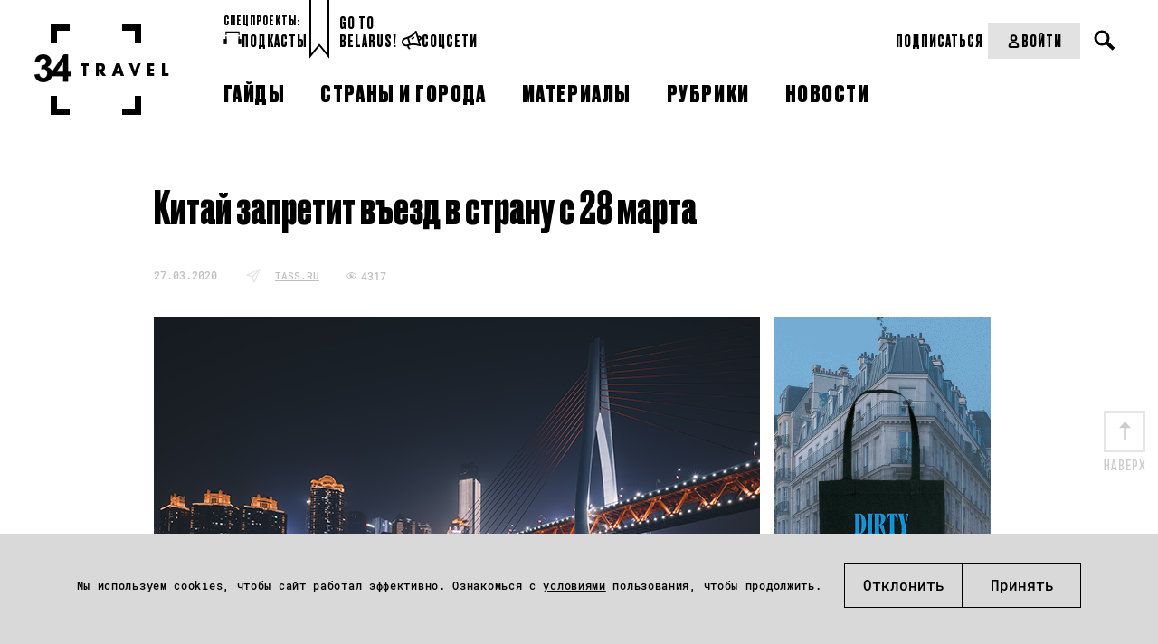

--- FILE ---
content_type: text/html; charset=UTF-8
request_url: https://34travel.me/post/kitay-zapretit-vezd
body_size: 10818
content:
<!DOCTYPE html>
<html lang="ru">
<head prefix="og: http://ogp.me/ns# fb: http://ogp.me/ns/fb#">
  <meta charset="utf-8">
  <meta name="viewport" content="width=device-width, initial-scale=1">
        <script>
        window.dataLayer = window.dataLayer || [];

        function gtag() {
            dataLayer.push(arguments);
        }

        gtag('consent', 'default', {
            'ad_storage': 'denied',
            'ad_user_data': 'denied',
            'ad_personalization': 'denied',
            'analytics_storage': 'denied'
        });
    </script>
      <!-- Google Tag Manager -->
  <script>(function (w, d, s, l, i) {
          w[l] = w[l] || [];
          w[l].push({
              'gtm.start':
                  new Date().getTime(), event: 'gtm.js'
          });
          var f = d.getElementsByTagName(s)[0],
              j = d.createElement(s), dl = l != 'dataLayer' ? '&l=' + l : '';
          j.async = true;
          j.src =
              'https://www.googletagmanager.com/gtm.js?id=' + i + dl;
          f.parentNode.insertBefore(j, f);
      })(window, document, 'script', 'dataLayer', 'GTM-TTW5JCSC');</script>
  <!-- End Google Tag Manager -->
  
  <!-- Meta Pixel Code -->
<script>
!function(f,b,e,v,n,t,s)
{if(f.fbq)return;n=f.fbq=function(){n.callMethod?
n.callMethod.apply(n,arguments):n.queue.push(arguments)};
if(!f._fbq)f._fbq=n;n.push=n;n.loaded=!0;n.version='2.0';
n.queue=[];t=b.createElement(e);t.async=!0;
t.src=v;s=b.getElementsByTagName(e)[0];
s.parentNode.insertBefore(t,s)}(window, document,'script',
'https://connect.facebook.net/en_US/fbevents.js');
fbq('init', '2030167144464522');
fbq('track', 'PageView');
</script>
<noscript><img height="1" width="1" style="display:none"
src="https://www.facebook.com/tr?id=2030167144464522&ev=PageView&noscript=1"
/></noscript>
<!-- End Meta Pixel Code -->  <meta property="article:published_time" content="2020-03-27T11:40:00+02:00" />
<meta name="description" content="Не будут впускать иностранцев с визами и видами на жительство." />
<meta name="keywords" content="Китай коронавирус, Китай карантин, Китай закрыл границы, Китай для туристов, коронавирус, китайский вирус
" />
<link rel="shortcut icon" type="image/vnd.microsoft.icon" href="/themes/travel/images/favicon.ico" />
<link title="34travel.me" rel="alternate" type="application/rss+xml" href="https://34travel.me/feed" />
<link rel="stylesheet" type="text/css" href="/themes/travel/css/bootstrap/bootstrap-grid.min.css?v=1755296628" />
<link rel="stylesheet" type="text/css" href="/themes/travel/css/ulej-tips-styles.css?v=1755296630" />
<link rel="stylesheet" type="text/css" href="https://fonts.googleapis.com/css?family=PT+Serif:400,400i,700,700i|Roboto+Condensed:400,400i,700,700i&amp;amp;amp;subset=cyrillic&amp;amp;amp;display=swap" />
<link rel="stylesheet" type="text/css" href="https://fonts.googleapis.com/css2?family=Spectral:wght@500;700&amp;amp;amp;display=swap" />
<link rel="stylesheet" type="text/css" href="/themes/travel/css/fonts.css?v=1755296629" />
<link rel="stylesheet" type="text/css" href="/themes/travel/css/vendor.css?v=1755296630" />
<link rel="stylesheet" type="text/css" href="/themes/travel/css/style.css?v=1763564111" />
<link rel="stylesheet" type="text/css" href="/themes/travel/css/select2.css?v=1755296630" />
<link rel="stylesheet" type="text/css" href="/themes/travel/css/main.css?v=1755296629" />
<link rel="stylesheet" type="text/css" href="/themes/travel/css/slick.css?v=1755296630" />
<link rel="stylesheet" type="text/css" href="/themes/travel/css/new_post_template.css?v=1755296630" />
<link rel="stylesheet" type="text/css" href="/themes/travel/css/custom.css?v=1755296629" />
<link rel="stylesheet" type="text/css" href="/themes/travel/css/jquery-ui.css?v=1755296629" />
<link rel="stylesheet" type="text/css" href="/themes/travel/css/post.css?v=1755296630" />
<link rel="stylesheet" type="text/css" href="/themes/travel/css/all_custom.css?v=1755296628" />
<link rel="stylesheet" type="text/css" href="/themes/travel/css/magnific.min.css?v=1755296629" />
<link rel="stylesheet" type="text/css" href="/themes/travel/css/custom2.css?v=1755296629" />
<link rel="stylesheet" type="text/css" href="/themes/travel/css/custom-new.css?v=1763638578" />
<link rel="stylesheet" type="text/css" href="/themes/travel/css/dev.css?v=1762540626" />
<style type="text/css">
/*<![CDATA[*/
.post-body{padding-bottom:0}
/*]]>*/
</style>
<title>Китай запретит въезд в страну с 28 марта – 34travel.me</title>
  <meta name="twitter:card" content="summary_large_image">
  <meta name="twitter:site" content="@34travelby">
  <meta name="twitter:title" content="Китай запретит въезд в страну с 28 марта">
  <meta name="twitter:description" content="Не будут впускать иностранцев с визами и видами на жительство.">
  <meta name="twitter:image" content="https://34travel.me/media/posts/5e7dbef9061f0-OG-NEWS.png">
  <meta property="og:image" content="https://34travel.me/media/posts/5e7dbef9061f0-OG-NEWS.png">
  <meta property="og:title" content="Китай запретит въезд в страну с 28 марта">
  <meta property="og:url" content="https://34travel.me/post/kitay-zapretit-vezd">
  <meta property="og:description" content="Не будут впускать иностранцев с визами и видами на жительство.">
  <meta property="fb:app_id" content="386369345035266">
  <meta name="verify-admitad" content="ad41f139f6">
  <meta name="p:domain_verify" content="11f736d0d99a68fb94ccccb8a3445b84"/>
    
  <style id="monica-reading-highlight-style">
      .monica-reading-highlight {
          animation: fadeInOut 1.5s ease-in-out;
      }

      @keyframes fadeInOut {

          0%,
          100% {
              background-color: transparent;
          }

          30%,
          70% {
              background-color: rgba(2, 118, 255, 0.20);
          }
      }
  </style>
</head>
<body>
<!-- Google Tag Manager (noscript) -->
<noscript>
  <iframe src="https://www.googletagmanager.com/ns.html?id=GTM-TTW5JCSC"
          height="0" width="0" style="display:none;visibility:hidden"></iframe>
</noscript>
<!-- End Google Tag Manager (noscript) -->


<div id="wrapper">
        <header>
                <div
          class="header_container header_desktop ">
          <div class="header__section header__desktop_logo">
            <a href="/" class="logo" title="34travel"></a>
          </div>
          <div class="header__section header__big_right">
            <div class="header__top flex__wrap">
              <div class="header_left_section flex__wrap">
                                  <div class="header__projects">
                    <div class="header__projects_header">спецпроекты:</div>
                    <div class="header__projects_wrap flex__wrap">
                                              <a href="/special/audioguides"
                           class="header__projects_link flex__wrap  header__link">
                          <img width="20" src="https://34travel.me/media/posts/5b1526e6080ee-guides.svg" alt="" />                          Подкасты                        </a>
                                          </div>
                  </div>
                                <div class="header__links flex__wrap">
                  <a href="/gotobelarus/be"
                     class="header__links_link header__link">Go to<br>Belarus!</a>
                </div>
                <div class="header__social_wrap flex__wrap">
                  <div class="header__social_open header__link">
                    <svg width="22" height="21" viewBox="0 0 22 21" fill="none"
                         xmlns="http://www.w3.org/2000/svg">
                      <path
                        d="M21.8873 7.5028C21.6722 6.78588 21.2421 6.2124 20.5969 5.87784C19.7844 5.44769 18.8285 5.49546 18.1594 5.61495L16.7494 0.692116C16.6538 0.357557 16.391 0.094735 16.0564 0.0230437C15.7219 -0.0486477 15.3634 0.0469874 15.1244 0.309856C11.7071 4.1334 10.2972 5.06534 6.52147 6.71424L3.55822 7.57456C0.953435 8.33926 -0.552077 11.0875 0.188733 13.6922C0.54719 14.9588 1.38358 16.0342 2.55454 16.6794C3.29535 17.0856 4.10786 17.3006 4.92036 17.3006C5.30271 17.3006 5.70897 17.2529 6.09132 17.1573L6.40198 18.2804C6.56926 18.8778 6.90382 19.4036 7.33396 19.8337L7.83581 20.3117C8.02699 20.479 8.26596 20.5746 8.50493 20.5746C8.7678 20.5746 9.00677 20.4789 9.19795 20.2878C9.55641 19.9054 9.55641 19.308 9.15015 18.9257L8.64831 18.4477C8.45713 18.2566 8.31376 18.0176 8.24207 17.7548L7.93139 16.6315L9.31744 16.2252C13.2844 15.6278 15.0766 15.6756 19.9277 17.0616C20.0233 17.0855 20.095 17.1095 20.1906 17.1095C20.4296 17.1095 20.6925 17.0139 20.8597 16.8227C21.0987 16.5837 21.1943 16.2253 21.0987 15.8907L19.6888 10.9918C20.3101 10.7528 21.1465 10.3227 21.6245 9.53405C22.0068 8.93662 22.1024 8.24361 21.8873 7.5028ZM3.51042 15.0304C2.79351 14.648 2.29168 13.979 2.05271 13.2143C1.59866 11.5893 2.53064 9.91643 4.10785 9.43849L6.25859 8.81714L7.23838 12.2822L7.9075 14.6719L5.75676 15.2933C5.01595 15.5084 4.20344 15.4127 3.51042 15.0304ZM13.2366 13.9789C12.1612 13.9789 11.0858 14.0746 9.81927 14.2418L8.43324 9.34292L8.09867 8.14806C11.1575 6.76203 12.7825 5.68664 15.4351 2.86678L18.8285 14.7914C16.5344 14.2179 14.9094 13.9789 13.2366 13.9789ZM20.0233 8.55436C19.88 8.81723 19.5215 9.00841 19.1869 9.15179L18.709 7.47899C19.0675 7.4312 19.4737 7.43117 19.7366 7.57456C19.8561 7.64625 19.9756 7.74179 20.0711 8.00466C20.1428 8.29142 20.0711 8.43488 20.0233 8.55436ZM13.9774 6.97713C14.2402 7.35948 14.1685 7.8852 13.7862 8.14806C12.902 8.76939 11.8983 9.31902 11.8505 9.34292C11.731 9.41461 11.5877 9.43849 11.4682 9.43849C11.1575 9.43849 10.8707 9.27123 10.7274 8.98446C10.5123 8.57821 10.6796 8.07633 11.0858 7.86125C11.0858 7.86125 12.0417 7.35944 12.8064 6.8098C13.1649 6.49914 13.6906 6.59478 13.9774 6.97713Z"
                        fill="black"/>
                    </svg>
                    Соцсети
                  </div>
                  <ul class="header__social_list">
                    <li class="header__social_item">
                      <a target="_blank" href="https://www.instagram.com/34travel/"
                         class="header__social_link header__link">Instagram
                      </a>

                    </li>
                    <li class="header__social_item">
                      <a target="_blank" href="https://www.facebook.com/34travel"
                         class="header__social_link header__link">Facebook
                      </a>

                    </li>
                    <li class="header__social_item">
                      <a target="_blank" href="https://telegram.me/travel34"
                         class="header__social_link header__link">Telegram
                      </a>
                    </li>
                    <li class="header__social_item">
                      <a target="_blank" href="https://twitter.com/34travelby"
                         class="header__social_link header__link">Twitter
                      </a>
                    </li>
                  </ul>
                </div>
              </div>
              <div class="header_right__section flex__wrap">
                <div class="header__right_top flex__wrap">
                  <div class="header__subscription_wrap">
                                          <a href="/subscription/f1/step-one"
                         class="header__subscription_link header__link" button_location="header">Подписаться</a>
                                      </div>
                  <div class="header__account_wrap">
                                          <a href="/login"
                         class="header__account_link header__link flex__wrap">
                        <svg width="17" height="17" viewBox="0 0 17 17" fill="none"
                             xmlns="http://www.w3.org/2000/svg">
                          <circle cx="8.49999" cy="4.95833" r="2.83333" stroke="black"
                                  stroke-width="2" stroke-linecap="round"/>
                          <path
                            d="M3.72571 13.2243C4.17686 11.0812 6.30991 9.91669 8.49999 9.91669V9.91669C10.6901 9.91669 12.8231 11.0812 13.2743 13.2243C13.3245 13.463 13.3668 13.7074 13.3981 13.955C13.462 14.4605 13.0453 14.875 12.5358 14.875H4.46417C3.95468 14.875 3.53803 14.4605 3.60191 13.955C3.63321 13.7074 3.67546 13.463 3.72571 13.2243Z"
                            stroke="black" stroke-width="2" stroke-linecap="round"/>
                        </svg>
                        Войти
                      </a>
                                      </div>
                  <div class="header__search_wrap">
                    <div class="search">
                      <button type="button" class="open__search"></button>
                    </div>
                  </div>
                  <form action="/search" method="get"
                        class="search__form">
                    <div class="form-wrap">
                      <input type="text" name="text" placeholder="" required="">
                    </div>
                    <button type="submit"></button>
                  </form>
                </div>
              </div>
            </div>

            <div class="header__bottom flex__wrap">
              <nav class="clearfix">
                <ul id="yw0">
<li><a href="/guides"><span>Гайды</span></a></li>
<li><a href="/tags"><span>Страны и города</span></a></li>
<li><a href="/places"><span>Материалы</span></a></li>
<li><a href="/rubrics"><span>Рубрики</span></a></li>
<li><a href="/news"><span>Новости</span></a></li>
</ul>              </nav>
            </div>
          </div>
        </div>
        <div class="flex__wrap header__mobile_visible">
          <div class="header__mobile">
            <div class="inner">
              <div id="menu-toggle-wrapper" class="menu-btn">
                <div id="menu-toggle-top"></div>
                <div id="menu-toggle"></div>
                <div id="menu-toggle-bottom"></div>
              </div>
            </div>
          </div>
          <div class="header__mobile_logo header__mobile">
            <a href="/" class="logo" title="34travel"></a>
          </div>
          <div class="header__mobile">
            <div class="header__search_wrap">
              <div class="search">
                <button type="button" class="open__search"></button>
              </div>
            </div>
            <form action="/search" method="get" class="search__form">
              <div class="form-wrap">
                <input type="text" name="text" placeholder="" required="">
              </div>
              <button type="submit"><span>Искать</span></button>
            </form>
          </div>
        </div>
        <div class="header_container header__mobile_wrap">
          <div class="header__mobile_light">
            <ul id="yw0" class="header__mobile_nav">
<li><a class="header__link" href="/guides"><span>Гайды</span></a></li>
<li><a class="header__link" href="/tags"><span>Страны и города</span></a></li>
<li><a class="header__link" href="/places"><span>Материалы</span></a></li>
<li><a class="header__link" href="/rubrics"><span>Рубрики</span></a></li>
<li><a class="header__link" href="/news"><span>Новости</span></a></li>
</ul>          </div>
                      <div class="header__mobile_dark header__mobile_dark_big">
              <div class="header__account_wrap">
                <a href="/login"
                   class="header__account_link header__link flex__wrap">
                  <svg width="17" height="17" viewBox="0 0 17 17" fill="none"
                       xmlns="http://www.w3.org/2000/svg">
                    <circle cx="8.49999" cy="4.95833" r="2.83333" stroke="black" stroke-width="2"
                            stroke-linecap="round"></circle>
                    <path
                      d="M3.72571 13.2243C4.17686 11.0812 6.30991 9.91669 8.49999 9.91669V9.91669C10.6901 9.91669 12.8231 11.0812 13.2743 13.2243C13.3245 13.463 13.3668 13.7074 13.3981 13.955C13.462 14.4605 13.0453 14.875 12.5358 14.875H4.46417C3.95468 14.875 3.53803 14.4605 3.60191 13.955C3.63321 13.7074 3.67546 13.463 3.72571 13.2243Z"
                      stroke="black" stroke-width="2" stroke-linecap="round"></path>
                  </svg>
                  Войти
                </a>
              </div>
                              <a href="/subscription/f1/step-one"
                   class="header__buy-subscribtion header__link">Купить подписку</a>
                          </div>
                    <div class="header__mobile_light">
            <div class="header_left_section flex__wrap">

                              <div class="header__projects header__section">
                  <div class="header__projects_header">спецпроекты:</div>
                  <div
                    class="header__projects_wrap flex__wrap" style="justify-content: center;">
                                          <a href="/special/audioguides"
                         class="header__projects_link flex__wrap  header__link">
                        <img width="20" src="https://34travel.me/media/posts/5b1526e6080ee-guides.svg" alt="" />                        Подкасты                      </a>
                                      </div>
                </div>
              
              <div class="header__links flex__wrap header__section">
                <div class="header__projects_header">Проекты:</div>
                <a href="/gotobelarus/be" class="header__links_link header__link">Go
                  to Belarus!</a>
              </div>
              <div class="header_social header__section">
                <div class="header__social_open header__projects_header">
                  <svg width="22" height="21" viewBox="0 0 22 21" fill="none"
                       xmlns="http://www.w3.org/2000/svg">
                    <path
                      d="M21.8873 7.5028C21.6722 6.78588 21.2421 6.2124 20.5969 5.87784C19.7844 5.44769 18.8285 5.49546 18.1594 5.61495L16.7494 0.692116C16.6538 0.357557 16.391 0.094735 16.0564 0.0230437C15.7219 -0.0486477 15.3634 0.0469874 15.1244 0.309856C11.7071 4.1334 10.2972 5.06534 6.52147 6.71424L3.55822 7.57456C0.953435 8.33926 -0.552077 11.0875 0.188733 13.6922C0.54719 14.9588 1.38358 16.0342 2.55454 16.6794C3.29535 17.0856 4.10786 17.3006 4.92036 17.3006C5.30271 17.3006 5.70897 17.2529 6.09132 17.1573L6.40198 18.2804C6.56926 18.8778 6.90382 19.4036 7.33396 19.8337L7.83581 20.3117C8.02699 20.479 8.26596 20.5746 8.50493 20.5746C8.7678 20.5746 9.00677 20.4789 9.19795 20.2878C9.55641 19.9054 9.55641 19.308 9.15015 18.9257L8.64831 18.4477C8.45713 18.2566 8.31376 18.0176 8.24207 17.7548L7.93139 16.6315L9.31744 16.2252C13.2844 15.6278 15.0766 15.6756 19.9277 17.0616C20.0233 17.0855 20.095 17.1095 20.1906 17.1095C20.4296 17.1095 20.6925 17.0139 20.8597 16.8227C21.0987 16.5837 21.1943 16.2253 21.0987 15.8907L19.6888 10.9918C20.3101 10.7528 21.1465 10.3227 21.6245 9.53405C22.0068 8.93662 22.1024 8.24361 21.8873 7.5028ZM3.51042 15.0304C2.79351 14.648 2.29168 13.979 2.05271 13.2143C1.59866 11.5893 2.53064 9.91643 4.10785 9.43849L6.25859 8.81714L7.23838 12.2822L7.9075 14.6719L5.75676 15.2933C5.01595 15.5084 4.20344 15.4127 3.51042 15.0304ZM13.2366 13.9789C12.1612 13.9789 11.0858 14.0746 9.81927 14.2418L8.43324 9.34292L8.09867 8.14806C11.1575 6.76203 12.7825 5.68664 15.4351 2.86678L18.8285 14.7914C16.5344 14.2179 14.9094 13.9789 13.2366 13.9789ZM20.0233 8.55436C19.88 8.81723 19.5215 9.00841 19.1869 9.15179L18.709 7.47899C19.0675 7.4312 19.4737 7.43117 19.7366 7.57456C19.8561 7.64625 19.9756 7.74179 20.0711 8.00466C20.1428 8.29142 20.0711 8.43488 20.0233 8.55436ZM13.9774 6.97713C14.2402 7.35948 14.1685 7.8852 13.7862 8.14806C12.902 8.76939 11.8983 9.31902 11.8505 9.34292C11.731 9.41461 11.5877 9.43849 11.4682 9.43849C11.1575 9.43849 10.8707 9.27123 10.7274 8.98446C10.5123 8.57821 10.6796 8.07633 11.0858 7.86125C11.0858 7.86125 12.0417 7.35944 12.8064 6.8098C13.1649 6.49914 13.6906 6.59478 13.9774 6.97713Z"
                      fill="#BDBDBD"/>
                  </svg>
                  Соцсети
                </div>
                <ul class="header__social_list">
                  <li class="header__social_item">
                    <a target="_blank" href="https://www.instagram.com/34travel/"
                       class="header__social_link header__link">Instagram
                    </a>

                  </li>
                  <li class="header__social_item">
                    <a target="_blank" href="https://www.facebook.com/34travel"
                       class="header__social_link header__link">Facebook
                    </a>

                  </li>
                  <li class="header__social_item">
                    <a target="_blank" href="https://telegram.me/travel34"
                       class="header__social_link header__link">Telegram
                    </a>
                  </li>
                  <li class="header__social_item">
                    <a target="_blank" href="https://twitter.com/34travelby"
                       class="header__social_link header__link">Twitter
                    </a>
                  </li>
                </ul>
              </div>
            </div>
          </div>
        </div>
      </header>
      
  <div class="post-body post-body__detail "  data-guideid="7129">
    <div class="post-meta__faves_wrap">
        <div class="container">
            <div class="wide-box">
                                    <h1 class="post-title">Китай запретит въезд в страну с 28 марта</h1>
                                <div class="post-meta post-meta--no-border post-meta__desktop">
                    <div class="info-box info-box__separated">
                                                <div class="post-meta-item">
                                                            <time datetime="2020-03-27T11:40:00+02:00">27.03.2020</time>
                                                                                </div>

                                                  <div class="post-meta-item">
                            <span class="b-news__magazine">
                              <i class="b-icon__news"></i>
                              <a href="http://tass.ru/mezhdunarodnaya-panorama/8089347 " target="_blank">tass.ru</a>
                            </span>
                          </div>
                                                <div class="post-meta-item">
                                                        <div class="meta">
                                <p class="views">4317</p>
                            </div>
                        </div>
                    </div>
                </div>
                                    <div class="post-img post-news-img">
                        <div class="banner-new post-img-top"><a target="_blank" href="https://34travel.me/post/merch-34travel"><img src="https://34travel.me/media/posts/686bd1ebb1d7f-tote4.gif" alt="" /></a></div>                        <img src="https://34travel.me/media/posts/5e7dbef905ef6-toby-yang-sRy2kBQCNts-unsplash.png" alt="">
                        <br class="clearfloat">
                    </div>
                            </div>

            <a id="post-text"></a>
            <p><strong>Китай решил запретить въезд в страну из-за коронавируса. Границы будут закрыты с полуночи 28 марта (19:00 27 марта по минскому времени).</strong></p>

<p>В страну не смогут попасть иностранцы с визами и видами на жительство. Приостанавливают также действие безвизового транзита и безвизового въезда в регионах Китая.</p>

<p>Вспышка коронавируса была зафиксирована в конце 2019-го в Ухани. Сейчас он распространился на более 170 стран мира. Сегодня <a href="https://gisanddata.maps.arcgis.com/apps/opsdashboard/index.html#/bda7594740fd40299423467b48e9ecf6" target="_blank">говорят</a> о 537 тысячах зараженных.<br>
&nbsp;</p>

            <div class="post-meta post-meta--no-border post-meta__mobile">
              <div class="info-box info-box__separated">
                                <div class="post-meta-item">
                                      <time datetime="2020-03-27T11:40:00+02:00">27.03.2020</time>
                                                    </div>
                                  <div class="post-meta-item">
                    <span class="b-news__magazine" style="margin-bottom: 0!important;">
                      <i class="b-icon__news"></i>
                      <a href="http://tass.ru/mezhdunarodnaya-panorama/8089347 " target="_blank">tass.ru</a>
                    </span>
                  </div>
                                <div class="post-meta-item">
                                    <div class="meta">
                    <p class="views">4317</p>
                  </div>
                </div>
              </div>
            </div>

                            <div class="post-img post-news-img post-img-bottom">
                    <div class="banner-new"><a target="_blank" href="https://34travel.me/post/merch-34travel"><img src="https://34travel.me/media/posts/686bd1ebb1d7f-tote4.gif" alt="" /></a></div>                </div>
            
                            <div class="b-post__geo">Тэги: <a href="https://34travel.me/tags/china">Китай</a></div>
            
            <span class="goUp"></span>

                                        
            
                    </div>
    </div>
</div>

      <style>
    .ulej-tips {
        padding-top: 66px;
    }
    .ulej-tips-subheading {
        max-width: 380px;
        margin-top: 35px;
        padding-bottom: 0;
    }
    @media screen and (min-width: 580px) {
        .ulej-tips-btn {
            margin-top: 50px;
        }
    }
    .ulej-tips--yellow {
        background-color: #ffe04e !important;
    }
    .ulej-tips-btn:hover {
        /*background-color: #f9e586 !important;*/
    }
</style>
<section class="ulej-tips-section">
    <div class="ulej-tips ulej-tips--yellow" style="background-color: #c1bc6f !important;">
        <section class="ulej-tips-content">
            <div class="ulej-tips-header">
                                    <img src="https://34travel.me/media/posts/68b02f6b4d63b-lock-1.svg" alt="hand with heart" class="ulej-tips-img">
                                                    <h2 class="ulej-tips-heading" style="color: #000000 !important;">Получи доступ ко всем материалам 34travel</h2>
                            </div>
            <div class="ulej-tips-body">
                                    <p class="ulej-tips-subheading" style="color: #000000 !important;">Подписка на 34travel – это идеи для поездок, авторские маршруты и фирменные гайды по городам мира, большие разборы тревел-трендов и актуальная информация из мира перелетов, виз и границ. Оформи подписку, чтобы ничего не пропустить.</p>
                                                    <a href="https://34travel.me/subscription/f1/step-one" role="button" class="ulej-tips-btn" target="_blank"
                       onmouseover="this.style.backgroundColor='#dad691'"
                       onmouseout="this.style.backgroundColor='#ffffff'"
                       style="background-color: #ffffff; color: #000000 !important">ПОДПИСАТЬСЯ</a>
                            </div>
        </section>
    </div>
</section>
  
    <div class="post-body"
         style="background-color: white !important;">
        <div class="post-meta__faves_wrap">
            <div class="container">
                <div class="wide-box">
                    
<div class="b-main__month latest-news">
    <div class="b-main__list b-main__list__top">
        <ul class="news-list">
                            <li>
                    <div class="b-main__list__image">
                        <a href="https://34travel.me/post/latvia-belarus-buses">
                            <img src="https://34travel.me/media/posts/6977370952a14-border.png" alt="" width="60" height="60">
                        </a>
                    </div>
                    <a href="https://34travel.me/post/latvia-belarus-buses" class="b-main__list__link">
                        <time datetime="2026-01-26T08:00:00+02:00">26.01</time>Латвия прекратит автобусное сообщение с Беларусью                    </a>
                </li>
                            <li>
                    <div class="b-main__list__image">
                        <a href="https://34travel.me/post/solotravel-top3-2026">
                            <img src="https://34travel.me/media/posts/69738b529d474-backpack.png" alt="" width="60" height="60">
                        </a>
                    </div>
                    <a href="https://34travel.me/post/solotravel-top3-2026" class="b-main__list__link">
                        <time datetime="2026-01-23T12:00:00+02:00">23.01</time>Названы самые популярные направления для соло-путешествий                    </a>
                </li>
                            <li>
                    <div class="b-main__list__image">
                        <a href="https://34travel.me/post/fastest-growing-destinations-2025">
                            <img src="https://34travel.me/media/posts/697389e17d313-baggage-2.png" alt="" width="60" height="60">
                        </a>
                    </div>
                    <a href="https://34travel.me/post/fastest-growing-destinations-2025" class="b-main__list__link">
                        <time datetime="2026-01-23T11:00:00+02:00">23.01</time>Появился рейтинг самых быстрорастущих туристических направлений                    </a>
                </li>
                            <li>
                    <div class="b-main__list__image">
                        <a href="https://34travel.me/post/sale-wizzair-january23-2025">
                            <img src="https://34travel.me/media/posts/697354e44be0f-Icon-with-frame.jpg" alt="" width="60" height="60">
                        </a>
                    </div>
                    <a href="https://34travel.me/post/sale-wizzair-january23-2025" class="b-main__list__link">
                        <time datetime="2026-01-23T08:00:00+02:00">23.01</time>Лоукостер Wizz Air проводит быструю распродажу: рейсы – от € 14                    </a>
                </li>
                            <li>
                    <div class="b-main__list__image">
                        <a href="https://34travel.me/post/most-punctual-report2025">
                            <img src="https://34travel.me/media/posts/69722ab5459d1-3249771-200.png" alt="" width="60" height="60">
                        </a>
                    </div>
                    <a href="https://34travel.me/post/most-punctual-report2025" class="b-main__list__link">
                        <time datetime="2026-01-22T10:00:00+02:00">22.01</time>Появился рейтинг самых пунктуальных авиакомпаний и аэропортов                     </a>
                </li>
                            <li>
                    <div class="b-main__list__image">
                        <a href="https://34travel.me/post/sale-volotea-january22-2025">
                            <img src="https://34travel.me/media/posts/69720d9bcc9f9-Icon-with-frame.jpg" alt="" width="60" height="60">
                        </a>
                    </div>
                    <a href="https://34travel.me/post/sale-volotea-january22-2025" class="b-main__list__link">
                        <time datetime="2026-01-22T09:00:00+02:00">22.01</time>Volotea проводит флеш-распродажу: билеты по Европе – от € 19                    </a>
                </li>
                            <li>
                    <div class="b-main__list__image">
                        <a href="https://34travel.me/post/spain-belarus-expired-passport">
                            <img src="https://34travel.me/media/posts/6970b66fd5bc2-pass.png" alt="" width="60" height="60">
                        </a>
                    </div>
                    <a href="https://34travel.me/post/spain-belarus-expired-passport" class="b-main__list__link">
                        <time datetime="2026-01-21T09:10:00+02:00">21.01</time>Испания будет признавать просроченные беларусские паспорта                    </a>
                </li>
                            <li>
                    <div class="b-main__list__image">
                        <a href="https://34travel.me/post/eu-culture-capital-2026">
                            <img src="https://34travel.me/media/posts/6970b1ed32987-city-2.png" alt="" width="60" height="60">
                        </a>
                    </div>
                    <a href="https://34travel.me/post/eu-culture-capital-2026" class="b-main__list__link">
                        <time datetime="2026-01-21T08:15:00+02:00">21.01</time>Культурная столица Европы 2026 поделилась программой мероприятий                    </a>
                </li>
                            <li>
                    <div class="b-main__list__image">
                        <a href="https://34travel.me/post/sale-lot-january21-2025">
                            <img src="https://34travel.me/media/posts/6970b0ae35161-Icon-with-frame.jpg" alt="" width="60" height="60">
                        </a>
                    </div>
                    <a href="https://34travel.me/post/sale-lot-january21-2025" class="b-main__list__link">
                        <time datetime="2026-01-21T08:00:00+02:00">21.01</time>LOT объявил флеш-распродажу: скидки на билеты в десятки направлений                    </a>
                </li>
                        <li style="display: none"></li>
        </ul>
    </div>
</div>
                </div>
            </div>
        </div>
    </div>


    
    
    
  <div id="indent"></div>
</div>

    <div class="bottom__cookies">
        <p class="bottom__cookies_text">
            Мы используем cookies, чтобы сайт работал эффективно. Ознакомься с
            <a href="/page/cookie-policy">условиями</a> пользования, чтобы продолжить.
        </p>        <div class="bottom__cookies_btns">
            <button id="cookies__accept" class="popup-with-form_faves" data-href="#form_cookies">Отклонить</button>
            <button id="cookies__cancel">Принять</button>
        </div>
    </div>

<div class="form_wrap form__edit_wrap form__popup mfp-hide" id="form_cookies">
    <form action="/set/cookie" method="POST" id="form_cookie" class="form">
        <p class="form_header">Управление файлами Cookies</p>
        <div class="edit-collection-types">
            <div class="square-radio edit-collection-type">
                <input type="checkbox"
                       id="productivity"
                       name="user_agree"
                       disabled
                       checked>
                <label for="productivity">
                    Производительность (обязательно)
                    <span>Обеспечивают корректную работу сайта.</span>
                </label>
            </div>
            <div class="square-radio edit-collection-type">
                <input type="checkbox" id="analytics" name="analytics" >
                <label for="analytics">
                    Аналитика
                    <span>Позволяют понять, какие наши материалы читают больше.</span>
                </label>
            </div>
            <div class="square-radio edit-collection-type">
                <input type="checkbox" id="marketing" name="marketing" >
                <label for="marketing">
                    Маркетинг
                    <span>Позволяют нам показывать релевантную для тебя рекламу.</span>
                </label>
            </div>
        </div>
        <div class="form_button_long">
            <button type="submit">
                Применить
            </button>
        </div>
    </form>
</div>


<footer class="footer">
    <div class="footer__container clearfix">
        <div class="footer__section footer__section_logo">
            <a href="/" class="logo" title="34travel"></a>
        </div>
        <div class="footer__top">

            <div class="footer__section">
                <p class="footer__header">Информация:</p>
                                <ul class="footer__menu">
    <li><a href="/page/about-us"><span>О сайте</span></a></li>
    <li><a href="/subscription/f1/step-one" button_location="footer"><span>Подписка</span></a></li>
    <li><a href="/page/advertisement"><span>Рекламодателям</span></a></li>
    <li><a href="/page/terms-conditions"><span>Terms & Conditions</span></a></li>
    <li><a href="/page/privacy-policy"><span>Privacy Policy</span></a></li>
</ul>            </div>
            <div class="footer__section footer__section_second footer__section_hide">
                <p class="footer__header">
                    <svg width="22" height="21" viewBox="0 0 22 21" fill="none" xmlns="http://www.w3.org/2000/svg">
                        <path
                                d="M21.8873 7.5028C21.6722 6.78588 21.2421 6.2124 20.5969 5.87784C19.7844 5.44769 18.8285 5.49546 18.1594 5.61495L16.7494 0.692116C16.6538 0.357557 16.391 0.094735 16.0564 0.0230437C15.7219 -0.0486477 15.3634 0.0469874 15.1244 0.309856C11.7071 4.1334 10.2972 5.06534 6.52147 6.71424L3.55822 7.57456C0.953435 8.33926 -0.552077 11.0875 0.188733 13.6922C0.54719 14.9588 1.38358 16.0342 2.55454 16.6794C3.29535 17.0856 4.10786 17.3006 4.92036 17.3006C5.30271 17.3006 5.70897 17.2529 6.09132 17.1573L6.40198 18.2804C6.56926 18.8778 6.90382 19.4036 7.33396 19.8337L7.83581 20.3117C8.02699 20.479 8.26596 20.5746 8.50493 20.5746C8.7678 20.5746 9.00677 20.4789 9.19795 20.2878C9.55641 19.9054 9.55641 19.308 9.15015 18.9257L8.64831 18.4477C8.45713 18.2566 8.31376 18.0176 8.24207 17.7548L7.93139 16.6315L9.31744 16.2252C13.2844 15.6278 15.0766 15.6756 19.9277 17.0616C20.0233 17.0855 20.095 17.1095 20.1906 17.1095C20.4296 17.1095 20.6925 17.0139 20.8597 16.8227C21.0987 16.5837 21.1943 16.2253 21.0987 15.8907L19.6888 10.9918C20.3101 10.7528 21.1465 10.3227 21.6245 9.53405C22.0068 8.93662 22.1024 8.24361 21.8873 7.5028ZM3.51042 15.0304C2.79351 14.648 2.29168 13.979 2.05271 13.2143C1.59866 11.5893 2.53064 9.91643 4.10785 9.43849L6.25859 8.81714L7.23838 12.2822L7.9075 14.6719L5.75676 15.2933C5.01595 15.5084 4.20344 15.4127 3.51042 15.0304ZM13.2366 13.9789C12.1612 13.9789 11.0858 14.0746 9.81927 14.2418L8.43324 9.34292L8.09867 8.14806C11.1575 6.76203 12.7825 5.68664 15.4351 2.86678L18.8285 14.7914C16.5344 14.2179 14.9094 13.9789 13.2366 13.9789ZM20.0233 8.55436C19.88 8.81723 19.5215 9.00841 19.1869 9.15179L18.709 7.47899C19.0675 7.4312 19.4737 7.43117 19.7366 7.57456C19.8561 7.64625 19.9756 7.74179 20.0711 8.00466C20.1428 8.29142 20.0711 8.43488 20.0233 8.55436ZM13.9774 6.97713C14.2402 7.35948 14.1685 7.8852 13.7862 8.14806C12.902 8.76939 11.8983 9.31902 11.8505 9.34292C11.731 9.41461 11.5877 9.43849 11.4682 9.43849C11.1575 9.43849 10.8707 9.27123 10.7274 8.98446C10.5123 8.57821 10.6796 8.07633 11.0858 7.86125C11.0858 7.86125 12.0417 7.35944 12.8064 6.8098C13.1649 6.49914 13.6906 6.59478 13.9774 6.97713Z"
                                fill="black"/>
                    </svg>
                    Соцсети
                </p>
                <ul class="footer__menu">
                    <li>
                        <a href="https://www.instagram.com/34travel/" class="footer__menu__social" target="_blank">
                            Instagram
                        </a>
                    </li>
                    <li>
                        <a href="https://www.facebook.com/34travel" class="footer__menu__social" target="_blank">
                            Facebook
                        </a>
                    </li>
                    <li>
                        <a href="https://twitter.com/34travelby" class="footer__menu__social" target="_blank">
                            Twitter
                        </a>
                    </li>
                    <li>
                        <a href="https://telegram.me/travel34" class="footer__menu__social" target="_blank">
                            Telegram
                        </a>
                    </li>
                </ul>
            </div>
            <div class="footer__section footer__section_third footer__section_hide">
                <p class="footer__header">
                    <svg width="20" height="22" viewBox="0 0 20 22" fill="none" xmlns="http://www.w3.org/2000/svg">
                        <path fill-rule="evenodd" clip-rule="evenodd"
                              d="M11.3982 0.0827545C11.8054 0.259523 12.0474 0.683592 11.9923 1.12409L11.1328 8.00006H19C19.388 8.00006 19.741 8.22452 19.9056 8.5759C20.0702 8.92729 20.0166 9.34216 19.7682 9.64024L9.76823 21.6402C9.48404 21.9813 9.00903 22.0941 8.60182 21.9174C8.1946 21.7406 7.95267 21.3165 8.00773 20.876L8.86723 14.0001H1.00001C0.611995 14.0001 0.259003 13.7756 0.0944228 13.4242C-0.070157 13.0728 -0.0166119 12.658 0.231791 12.3599L10.2318 0.359872C10.516 0.0188374 10.991 -0.0940143 11.3982 0.0827545ZM3.13505 12.0001H10C10.2868 12.0001 10.5599 12.1232 10.7497 12.3383C10.9395 12.5533 11.0279 12.8395 10.9923 13.1241L10.4154 17.7396L16.865 10.0001H10C9.71318 10.0001 9.44016 9.87689 9.25033 9.66186C9.06051 9.44683 8.97216 9.16064 9.00773 8.87602L9.58467 4.26051L3.13505 12.0001Z"
                              fill="black"/>
                    </svg>
                    Проекты
                </p>
                <ul class="footer__menu">
                    <li>
                        <a href="https://34travel.me/gotobelarus/be">
                            GO TO BELARUS!
                        </a>
                    </li>
                </ul>
            </div>
            <div class="footer__section footer__section_hide">
                <p class="footer__header footer__header_big">
                    <svg width="22" height="13" viewBox="0 0 22 13" fill="none" xmlns="http://www.w3.org/2000/svg">
                        <path
                                d="M21.9043 0.886303C21.9043 0.862979 21.9043 0.816326 21.9043 0.793003C21.9043 0.769679 21.9043 0.746344 21.9043 0.723021C21.9043 0.699697 21.8804 0.676396 21.8804 0.629749C21.8804 0.606425 21.8565 0.559772 21.8565 0.536449C21.8565 0.513125 21.8326 0.48979 21.8087 0.466467C21.7848 0.443143 21.7848 0.39649 21.7608 0.373166V0.349849C21.7369 0.326525 21.7369 0.326536 21.713 0.303213C21.6891 0.279889 21.6652 0.256554 21.6413 0.23323C21.6174 0.209907 21.5935 0.186595 21.5696 0.186595C21.5457 0.163271 21.5218 0.13993 21.4978 0.13993C21.4739 0.116607 21.45 0.116618 21.4261 0.0932945C21.4022 0.0699708 21.3782 0.0699822 21.3543 0.0466586C21.3304 0.0466586 21.2826 0.0233122 21.2587 0.0233122C21.2348 0.0233122 21.2108 -5.69424e-06 21.163 -5.69424e-06C21.1391 -5.69424e-06 21.0913 -5.69424e-06 21.0674 -5.69424e-06C21.0435 -5.69424e-06 21.0196 -5.69424e-06 20.9956 -5.69424e-06H0.908684C0.884771 -5.69424e-06 0.860875 -5.69424e-06 0.836962 -5.69424e-06C0.813049 -5.69424e-06 0.765217 -5.69424e-06 0.741304 -5.69424e-06C0.717391 -5.69424e-06 0.693472 0.0233122 0.645646 0.0233122C0.621733 0.0233122 0.573901 0.0466586 0.549988 0.0466586C0.526075 0.0466586 0.50218 0.0699708 0.478267 0.0932945C0.454354 0.116618 0.430429 0.116607 0.406516 0.13993C0.382603 0.163254 0.358707 0.163271 0.334794 0.186595C0.310881 0.209918 0.286957 0.23323 0.263043 0.23323C0.23913 0.256554 0.215206 0.279889 0.191293 0.303213C0.16738 0.326536 0.167391 0.326525 0.143478 0.349849V0.373166C0.119565 0.39649 0.0956639 0.443143 0.0956639 0.466467C0.0717508 0.48979 0.0717333 0.513125 0.0478202 0.536449C0.0239072 0.559772 0.023913 0.583102 0.023913 0.629749C0.023913 0.653073 5.83815e-06 0.676373 5.83815e-06 0.723021C5.83815e-06 0.746344 5.83815e-06 0.769679 5.83815e-06 0.793003C5.83815e-06 0.816326 5.83815e-06 0.862979 5.83815e-06 0.886303V0.909621V11.6385C5.83815e-06 12.1516 0.430441 12.5714 0.956528 12.5714H21.0435C21.5695 12.5714 22 12.1516 22 11.6385L21.9043 0.886303C21.9043 0.909627 21.9043 0.886303 21.9043 0.886303ZM18.0543 1.84257L10.9043 7.0204L3.75434 1.84257H18.0543ZM1.81739 10.7055V2.77551L10.3304 8.93295C10.4978 9.04957 10.6891 9.11952 10.9043 9.11952C11.1196 9.11952 11.3109 9.04957 11.4783 8.93295L19.9913 2.77551V10.7055H1.81739Z"
                                fill="black"/>
                    </svg>
                    Связь с редакцией
                </p>
                <ul class="footer__menu_connection">
                    <li>
                        <div class="footer__menu_connection_text">Стать автором / предложить идею:</div>
                        <a href="mailto:34travelby@gmail.com"
                           class="footer__menu_connection_link">34travelby@gmail.com</a>
                    </li>
                    <li>
                        <div class="footer__menu_connection_text">По вопросам подписки / оплаты:</div>
                        <a href="mailto:support@34travel.me"
                           class="footer__menu_connection_link">support@34travel.me</a>
                    </li>
                    <li>
                        <div class="footer__menu_connection_text">По вопросам размещения рекламы:</div>
                        <a href="mailto:34travelby@gmail.com"
                           class="footer__menu_connection_link">ad34travel@gmail.com</a>
                    </li>
                </ul>
            </div>
        </div>
        <div class="footer__bottom">
            <div class="footer__bottom_text">Перепечатка материалов сайта 34travel.me (в том числе фото и
    иллюстраций) возможна только с письменного разрешения редакции.</div>
<div class="footer__bottom_text">Некоторые материалы могут содержать реферальные ссылки.</div>            <a href="#" class="footer__bottom_text popup-with-form_faves" data-href="#form_cookies">Управление файлами
                Cookies</a>
        </div>
    </div>
</footer>




<script type="text/javascript" src="/assets/95014e43/jquery-2.2.4.min.js"></script>
<script type="text/javascript" src="/themes/travel/js/comment.js?v=1755296647"></script>
<script type="text/javascript" src="/themes/travel/js/social-likes.min.js?v=1755296655"></script>
<script type="text/javascript" src="/themes/travel/js/farbaCookieManager.js?v=1758475376"></script>
<script type="text/javascript" src="/themes/travel/js/modernizr-custom.js?v=1755296654"></script>
<script type="text/javascript" src="/themes/travel/js/imagesloaded.pkgd.min.js?v=1755296648"></script>
<script type="text/javascript" src="/themes/travel/js/jquery.maskedinput.min.js?v=1755296648"></script>
<script type="text/javascript" src="/themes/travel/js/select2.full.min.js?v=1755296654"></script>
<script type="text/javascript" src="/themes/travel/js/slick.min.js?v=1755296654"></script>
<script type="text/javascript" src="/themes/travel/js/fastclick.min.js?v=1755296647"></script>
<script type="text/javascript" src="/themes/travel/js/meta_events.js?v=1762540626"></script>
<script type="text/javascript" src="/themes/travel/js/main.js?v=1755296654"></script>
<script type="text/javascript" src="/themes/travel/js/magnific.min.js?v=1755296654"></script>
<script type="text/javascript" src="/themes/travel/js/cookies.min.js?v=1755296647"></script>
<script type="text/javascript" src="/themes/travel/js/jquery.validate.min.js?v=1755296648"></script>
<script type="text/javascript" src="/themes/travel/js/jquery-ui.min.js?v=1755296648"></script>
<script type="text/javascript" src="/themes/travel/js/custom.js?v=1762540626"></script>
<script type="text/javascript" src="/themes/travel/js/all_custom.js?v=1767947509"></script>
<script type="text/javascript" src="/themes/travel/js/cookie.js?v=1755296647"></script>
<script type="text/javascript" src="/themes/travel/js/dev.js?v=1762540626"></script>
</body>
</html>
